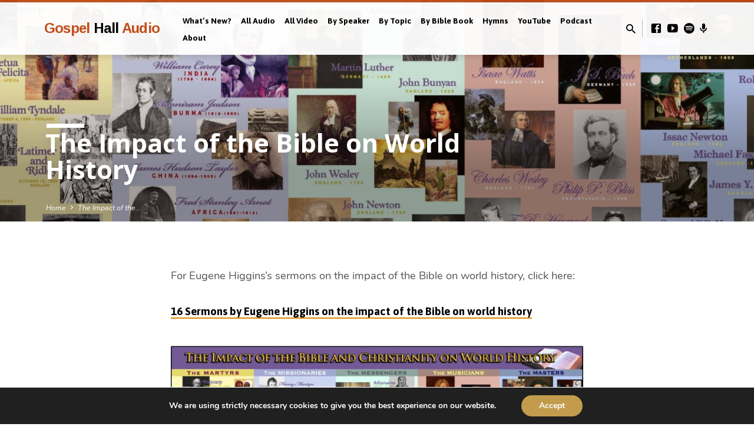

--- FILE ---
content_type: text/html; charset=UTF-8
request_url: https://gospelhallaudio.org/sermon-topic-gospel-meetings-gospel-tent-2017-with-eugene-higgins-25-messages/
body_size: 13364
content:
<!DOCTYPE html>
<html class="no-js" dir="ltr" lang="en-US" prefix="og: https://ogp.me/ns#">
<head>
<meta charset="UTF-8" />
<meta name="viewport" content="width=device-width, initial-scale=1">
<link rel="profile" href="http://gmpg.org/xfn/11">
<script type="text/javascript">
/* <![CDATA[ */
(()=>{var e={};e.g=function(){if("object"==typeof globalThis)return globalThis;try{return this||new Function("return this")()}catch(e){if("object"==typeof window)return window}}(),function({ampUrl:n,isCustomizePreview:t,isAmpDevMode:r,noampQueryVarName:o,noampQueryVarValue:s,disabledStorageKey:i,mobileUserAgents:a,regexRegex:c}){if("undefined"==typeof sessionStorage)return;const d=new RegExp(c);if(!a.some((e=>{const n=e.match(d);return!(!n||!new RegExp(n[1],n[2]).test(navigator.userAgent))||navigator.userAgent.includes(e)})))return;e.g.addEventListener("DOMContentLoaded",(()=>{const e=document.getElementById("amp-mobile-version-switcher");if(!e)return;e.hidden=!1;const n=e.querySelector("a[href]");n&&n.addEventListener("click",(()=>{sessionStorage.removeItem(i)}))}));const g=r&&["paired-browsing-non-amp","paired-browsing-amp"].includes(window.name);if(sessionStorage.getItem(i)||t||g)return;const u=new URL(location.href),m=new URL(n);m.hash=u.hash,u.searchParams.has(o)&&s===u.searchParams.get(o)?sessionStorage.setItem(i,"1"):m.href!==u.href&&(window.stop(),location.replace(m.href))}({"ampUrl":"https:\/\/gospelhallaudio.org\/sermon-topic-gospel-meetings-gospel-tent-2017-with-eugene-higgins-25-messages\/?amp=1","noampQueryVarName":"noamp","noampQueryVarValue":"mobile","disabledStorageKey":"amp_mobile_redirect_disabled","mobileUserAgents":["Mobile","Android","Silk\/","Kindle","BlackBerry","Opera Mini","Opera Mobi"],"regexRegex":"^\\\/((?:.|\\n)+)\\\/([i]*)$","isCustomizePreview":false,"isAmpDevMode":false})})();
/* ]]> */
</script>
<title>The Impact of the Bible on World History - Gospel Hall Audio</title>

		<!-- All in One SEO 4.9.3 - aioseo.com -->
	<meta name="description" content="For Eugene Higgins&#039;s sermons on the impact of the Bible on world history, click here: 16 Sermons by Eugene Higgins on the impact of the Bible on world history" />
	<meta name="robots" content="max-image-preview:large" />
	<link rel="canonical" href="https://gospelhallaudio.org/sermon-topic-gospel-meetings-gospel-tent-2017-with-eugene-higgins-25-messages/" />
	<meta name="generator" content="All in One SEO (AIOSEO) 4.9.3" />
		<meta property="og:locale" content="en_US" />
		<meta property="og:site_name" content="Gospel Hall Audio - Audio and Video sermons from around the world" />
		<meta property="og:type" content="article" />
		<meta property="og:title" content="The Impact of the Bible on World History - Gospel Hall Audio" />
		<meta property="og:description" content="For Eugene Higgins&#039;s sermons on the impact of the Bible on world history, click here: 16 Sermons by Eugene Higgins on the impact of the Bible on world history" />
		<meta property="og:url" content="https://gospelhallaudio.org/sermon-topic-gospel-meetings-gospel-tent-2017-with-eugene-higgins-25-messages/" />
		<meta property="article:published_time" content="2022-06-21T08:43:45+00:00" />
		<meta property="article:modified_time" content="2022-10-07T23:10:07+00:00" />
		<meta property="article:publisher" content="https://www.facebook.com/webtruth.gospelhallaudio" />
		<meta name="twitter:card" content="summary_large_image" />
		<meta name="twitter:title" content="The Impact of the Bible on World History - Gospel Hall Audio" />
		<meta name="twitter:description" content="For Eugene Higgins&#039;s sermons on the impact of the Bible on world history, click here: 16 Sermons by Eugene Higgins on the impact of the Bible on world history" />
		<script type="application/ld+json" class="aioseo-schema">
			{"@context":"https:\/\/schema.org","@graph":[{"@type":"BreadcrumbList","@id":"https:\/\/gospelhallaudio.org\/sermon-topic-gospel-meetings-gospel-tent-2017-with-eugene-higgins-25-messages\/#breadcrumblist","itemListElement":[{"@type":"ListItem","@id":"https:\/\/gospelhallaudio.org#listItem","position":1,"name":"Home","item":"https:\/\/gospelhallaudio.org","nextItem":{"@type":"ListItem","@id":"https:\/\/gospelhallaudio.org\/sermon-topic-gospel-meetings-gospel-tent-2017-with-eugene-higgins-25-messages\/#listItem","name":"The Impact of the Bible on World History"}},{"@type":"ListItem","@id":"https:\/\/gospelhallaudio.org\/sermon-topic-gospel-meetings-gospel-tent-2017-with-eugene-higgins-25-messages\/#listItem","position":2,"name":"The Impact of the Bible on World History","previousItem":{"@type":"ListItem","@id":"https:\/\/gospelhallaudio.org#listItem","name":"Home"}}]},{"@type":"Organization","@id":"https:\/\/gospelhallaudio.org\/#organization","name":"Gospel Hall Audio","description":"Audio and Video sermons from around the world","url":"https:\/\/gospelhallaudio.org\/","logo":{"@type":"ImageObject","url":"https:\/\/gospelhallaudio.s3.amazonaws.com\/wp-content\/uploads\/2023\/06\/30082805\/YouTube-Logo-with-larger-circle.png","@id":"https:\/\/gospelhallaudio.org\/sermon-topic-gospel-meetings-gospel-tent-2017-with-eugene-higgins-25-messages\/#organizationLogo"},"image":{"@id":"https:\/\/gospelhallaudio.org\/sermon-topic-gospel-meetings-gospel-tent-2017-with-eugene-higgins-25-messages\/#organizationLogo"},"sameAs":["https:\/\/www.facebook.com\/webtruth.gospelhallaudio","https:\/\/www.youtube.com\/@gospelhallaudio"]},{"@type":"WebPage","@id":"https:\/\/gospelhallaudio.org\/sermon-topic-gospel-meetings-gospel-tent-2017-with-eugene-higgins-25-messages\/#webpage","url":"https:\/\/gospelhallaudio.org\/sermon-topic-gospel-meetings-gospel-tent-2017-with-eugene-higgins-25-messages\/","name":"The Impact of the Bible on World History - Gospel Hall Audio","description":"For Eugene Higgins's sermons on the impact of the Bible on world history, click here: 16 Sermons by Eugene Higgins on the impact of the Bible on world history","inLanguage":"en-US","isPartOf":{"@id":"https:\/\/gospelhallaudio.org\/#website"},"breadcrumb":{"@id":"https:\/\/gospelhallaudio.org\/sermon-topic-gospel-meetings-gospel-tent-2017-with-eugene-higgins-25-messages\/#breadcrumblist"},"image":{"@type":"ImageObject","url":"https:\/\/gospelhallaudio.s3.amazonaws.com\/wp-content\/uploads\/2022\/06\/21094540\/BIBLE-HISTORYCHART2-scaled.jpg","@id":"https:\/\/gospelhallaudio.org\/sermon-topic-gospel-meetings-gospel-tent-2017-with-eugene-higgins-25-messages\/#mainImage","width":2560,"height":1038},"primaryImageOfPage":{"@id":"https:\/\/gospelhallaudio.org\/sermon-topic-gospel-meetings-gospel-tent-2017-with-eugene-higgins-25-messages\/#mainImage"},"datePublished":"2022-06-21T09:43:45+01:00","dateModified":"2022-10-08T00:10:07+01:00"},{"@type":"WebSite","@id":"https:\/\/gospelhallaudio.org\/#website","url":"https:\/\/gospelhallaudio.org\/","name":"Gospel Hall Audio","description":"Audio and Video sermons from around the world","inLanguage":"en-US","publisher":{"@id":"https:\/\/gospelhallaudio.org\/#organization"}}]}
		</script>
		<!-- All in One SEO -->

<link rel='dns-prefetch' href='//stats.wp.com' />
<link rel='dns-prefetch' href='//fonts.googleapis.com' />
<link rel="alternate" type="application/rss+xml" title="Gospel Hall Audio &raquo; Feed" href="https://gospelhallaudio.org/feed/" />
<link rel="alternate" title="oEmbed (JSON)" type="application/json+oembed" href="https://gospelhallaudio.org/wp-json/oembed/1.0/embed?url=https%3A%2F%2Fgospelhallaudio.org%2Fsermon-topic-gospel-meetings-gospel-tent-2017-with-eugene-higgins-25-messages%2F" />
<link rel="alternate" title="oEmbed (XML)" type="text/xml+oembed" href="https://gospelhallaudio.org/wp-json/oembed/1.0/embed?url=https%3A%2F%2Fgospelhallaudio.org%2Fsermon-topic-gospel-meetings-gospel-tent-2017-with-eugene-higgins-25-messages%2F&#038;format=xml" />
<style id='wp-img-auto-sizes-contain-inline-css' type='text/css'>
img:is([sizes=auto i],[sizes^="auto," i]){contain-intrinsic-size:3000px 1500px}
/*# sourceURL=wp-img-auto-sizes-contain-inline-css */
</style>
<style id='wp-emoji-styles-inline-css' type='text/css'>

	img.wp-smiley, img.emoji {
		display: inline !important;
		border: none !important;
		box-shadow: none !important;
		height: 1em !important;
		width: 1em !important;
		margin: 0 0.07em !important;
		vertical-align: -0.1em !important;
		background: none !important;
		padding: 0 !important;
	}
/*# sourceURL=wp-emoji-styles-inline-css */
</style>
<style id='wp-block-library-inline-css' type='text/css'>
:root{--wp-block-synced-color:#7a00df;--wp-block-synced-color--rgb:122,0,223;--wp-bound-block-color:var(--wp-block-synced-color);--wp-editor-canvas-background:#ddd;--wp-admin-theme-color:#007cba;--wp-admin-theme-color--rgb:0,124,186;--wp-admin-theme-color-darker-10:#006ba1;--wp-admin-theme-color-darker-10--rgb:0,107,160.5;--wp-admin-theme-color-darker-20:#005a87;--wp-admin-theme-color-darker-20--rgb:0,90,135;--wp-admin-border-width-focus:2px}@media (min-resolution:192dpi){:root{--wp-admin-border-width-focus:1.5px}}.wp-element-button{cursor:pointer}:root .has-very-light-gray-background-color{background-color:#eee}:root .has-very-dark-gray-background-color{background-color:#313131}:root .has-very-light-gray-color{color:#eee}:root .has-very-dark-gray-color{color:#313131}:root .has-vivid-green-cyan-to-vivid-cyan-blue-gradient-background{background:linear-gradient(135deg,#00d084,#0693e3)}:root .has-purple-crush-gradient-background{background:linear-gradient(135deg,#34e2e4,#4721fb 50%,#ab1dfe)}:root .has-hazy-dawn-gradient-background{background:linear-gradient(135deg,#faaca8,#dad0ec)}:root .has-subdued-olive-gradient-background{background:linear-gradient(135deg,#fafae1,#67a671)}:root .has-atomic-cream-gradient-background{background:linear-gradient(135deg,#fdd79a,#004a59)}:root .has-nightshade-gradient-background{background:linear-gradient(135deg,#330968,#31cdcf)}:root .has-midnight-gradient-background{background:linear-gradient(135deg,#020381,#2874fc)}:root{--wp--preset--font-size--normal:16px;--wp--preset--font-size--huge:42px}.has-regular-font-size{font-size:1em}.has-larger-font-size{font-size:2.625em}.has-normal-font-size{font-size:var(--wp--preset--font-size--normal)}.has-huge-font-size{font-size:var(--wp--preset--font-size--huge)}.has-text-align-center{text-align:center}.has-text-align-left{text-align:left}.has-text-align-right{text-align:right}.has-fit-text{white-space:nowrap!important}#end-resizable-editor-section{display:none}.aligncenter{clear:both}.items-justified-left{justify-content:flex-start}.items-justified-center{justify-content:center}.items-justified-right{justify-content:flex-end}.items-justified-space-between{justify-content:space-between}.screen-reader-text{border:0;clip-path:inset(50%);height:1px;margin:-1px;overflow:hidden;padding:0;position:absolute;width:1px;word-wrap:normal!important}.screen-reader-text:focus{background-color:#ddd;clip-path:none;color:#444;display:block;font-size:1em;height:auto;left:5px;line-height:normal;padding:15px 23px 14px;text-decoration:none;top:5px;width:auto;z-index:100000}html :where(.has-border-color){border-style:solid}html :where([style*=border-top-color]){border-top-style:solid}html :where([style*=border-right-color]){border-right-style:solid}html :where([style*=border-bottom-color]){border-bottom-style:solid}html :where([style*=border-left-color]){border-left-style:solid}html :where([style*=border-width]){border-style:solid}html :where([style*=border-top-width]){border-top-style:solid}html :where([style*=border-right-width]){border-right-style:solid}html :where([style*=border-bottom-width]){border-bottom-style:solid}html :where([style*=border-left-width]){border-left-style:solid}html :where(img[class*=wp-image-]){height:auto;max-width:100%}:where(figure){margin:0 0 1em}html :where(.is-position-sticky){--wp-admin--admin-bar--position-offset:var(--wp-admin--admin-bar--height,0px)}@media screen and (max-width:600px){html :where(.is-position-sticky){--wp-admin--admin-bar--position-offset:0px}}

/*# sourceURL=wp-block-library-inline-css */
</style><style id='global-styles-inline-css' type='text/css'>
:root{--wp--preset--aspect-ratio--square: 1;--wp--preset--aspect-ratio--4-3: 4/3;--wp--preset--aspect-ratio--3-4: 3/4;--wp--preset--aspect-ratio--3-2: 3/2;--wp--preset--aspect-ratio--2-3: 2/3;--wp--preset--aspect-ratio--16-9: 16/9;--wp--preset--aspect-ratio--9-16: 9/16;--wp--preset--color--black: #000000;--wp--preset--color--cyan-bluish-gray: #abb8c3;--wp--preset--color--white: #fff;--wp--preset--color--pale-pink: #f78da7;--wp--preset--color--vivid-red: #cf2e2e;--wp--preset--color--luminous-vivid-orange: #ff6900;--wp--preset--color--luminous-vivid-amber: #fcb900;--wp--preset--color--light-green-cyan: #7bdcb5;--wp--preset--color--vivid-green-cyan: #00d084;--wp--preset--color--pale-cyan-blue: #8ed1fc;--wp--preset--color--vivid-cyan-blue: #0693e3;--wp--preset--color--vivid-purple: #9b51e0;--wp--preset--color--main: #c44e1b;--wp--preset--color--accent: #dd8500;--wp--preset--color--dark: #000;--wp--preset--color--light: #777;--wp--preset--color--light-bg: #f5f5f5;--wp--preset--gradient--vivid-cyan-blue-to-vivid-purple: linear-gradient(135deg,rgb(6,147,227) 0%,rgb(155,81,224) 100%);--wp--preset--gradient--light-green-cyan-to-vivid-green-cyan: linear-gradient(135deg,rgb(122,220,180) 0%,rgb(0,208,130) 100%);--wp--preset--gradient--luminous-vivid-amber-to-luminous-vivid-orange: linear-gradient(135deg,rgb(252,185,0) 0%,rgb(255,105,0) 100%);--wp--preset--gradient--luminous-vivid-orange-to-vivid-red: linear-gradient(135deg,rgb(255,105,0) 0%,rgb(207,46,46) 100%);--wp--preset--gradient--very-light-gray-to-cyan-bluish-gray: linear-gradient(135deg,rgb(238,238,238) 0%,rgb(169,184,195) 100%);--wp--preset--gradient--cool-to-warm-spectrum: linear-gradient(135deg,rgb(74,234,220) 0%,rgb(151,120,209) 20%,rgb(207,42,186) 40%,rgb(238,44,130) 60%,rgb(251,105,98) 80%,rgb(254,248,76) 100%);--wp--preset--gradient--blush-light-purple: linear-gradient(135deg,rgb(255,206,236) 0%,rgb(152,150,240) 100%);--wp--preset--gradient--blush-bordeaux: linear-gradient(135deg,rgb(254,205,165) 0%,rgb(254,45,45) 50%,rgb(107,0,62) 100%);--wp--preset--gradient--luminous-dusk: linear-gradient(135deg,rgb(255,203,112) 0%,rgb(199,81,192) 50%,rgb(65,88,208) 100%);--wp--preset--gradient--pale-ocean: linear-gradient(135deg,rgb(255,245,203) 0%,rgb(182,227,212) 50%,rgb(51,167,181) 100%);--wp--preset--gradient--electric-grass: linear-gradient(135deg,rgb(202,248,128) 0%,rgb(113,206,126) 100%);--wp--preset--gradient--midnight: linear-gradient(135deg,rgb(2,3,129) 0%,rgb(40,116,252) 100%);--wp--preset--font-size--small: 13px;--wp--preset--font-size--medium: 20px;--wp--preset--font-size--large: 36px;--wp--preset--font-size--x-large: 42px;--wp--preset--spacing--20: 0.44rem;--wp--preset--spacing--30: 0.67rem;--wp--preset--spacing--40: 1rem;--wp--preset--spacing--50: 1.5rem;--wp--preset--spacing--60: 2.25rem;--wp--preset--spacing--70: 3.38rem;--wp--preset--spacing--80: 5.06rem;--wp--preset--shadow--natural: 6px 6px 9px rgba(0, 0, 0, 0.2);--wp--preset--shadow--deep: 12px 12px 50px rgba(0, 0, 0, 0.4);--wp--preset--shadow--sharp: 6px 6px 0px rgba(0, 0, 0, 0.2);--wp--preset--shadow--outlined: 6px 6px 0px -3px rgb(255, 255, 255), 6px 6px rgb(0, 0, 0);--wp--preset--shadow--crisp: 6px 6px 0px rgb(0, 0, 0);}:where(.is-layout-flex){gap: 0.5em;}:where(.is-layout-grid){gap: 0.5em;}body .is-layout-flex{display: flex;}.is-layout-flex{flex-wrap: wrap;align-items: center;}.is-layout-flex > :is(*, div){margin: 0;}body .is-layout-grid{display: grid;}.is-layout-grid > :is(*, div){margin: 0;}:where(.wp-block-columns.is-layout-flex){gap: 2em;}:where(.wp-block-columns.is-layout-grid){gap: 2em;}:where(.wp-block-post-template.is-layout-flex){gap: 1.25em;}:where(.wp-block-post-template.is-layout-grid){gap: 1.25em;}.has-black-color{color: var(--wp--preset--color--black) !important;}.has-cyan-bluish-gray-color{color: var(--wp--preset--color--cyan-bluish-gray) !important;}.has-white-color{color: var(--wp--preset--color--white) !important;}.has-pale-pink-color{color: var(--wp--preset--color--pale-pink) !important;}.has-vivid-red-color{color: var(--wp--preset--color--vivid-red) !important;}.has-luminous-vivid-orange-color{color: var(--wp--preset--color--luminous-vivid-orange) !important;}.has-luminous-vivid-amber-color{color: var(--wp--preset--color--luminous-vivid-amber) !important;}.has-light-green-cyan-color{color: var(--wp--preset--color--light-green-cyan) !important;}.has-vivid-green-cyan-color{color: var(--wp--preset--color--vivid-green-cyan) !important;}.has-pale-cyan-blue-color{color: var(--wp--preset--color--pale-cyan-blue) !important;}.has-vivid-cyan-blue-color{color: var(--wp--preset--color--vivid-cyan-blue) !important;}.has-vivid-purple-color{color: var(--wp--preset--color--vivid-purple) !important;}.has-black-background-color{background-color: var(--wp--preset--color--black) !important;}.has-cyan-bluish-gray-background-color{background-color: var(--wp--preset--color--cyan-bluish-gray) !important;}.has-white-background-color{background-color: var(--wp--preset--color--white) !important;}.has-pale-pink-background-color{background-color: var(--wp--preset--color--pale-pink) !important;}.has-vivid-red-background-color{background-color: var(--wp--preset--color--vivid-red) !important;}.has-luminous-vivid-orange-background-color{background-color: var(--wp--preset--color--luminous-vivid-orange) !important;}.has-luminous-vivid-amber-background-color{background-color: var(--wp--preset--color--luminous-vivid-amber) !important;}.has-light-green-cyan-background-color{background-color: var(--wp--preset--color--light-green-cyan) !important;}.has-vivid-green-cyan-background-color{background-color: var(--wp--preset--color--vivid-green-cyan) !important;}.has-pale-cyan-blue-background-color{background-color: var(--wp--preset--color--pale-cyan-blue) !important;}.has-vivid-cyan-blue-background-color{background-color: var(--wp--preset--color--vivid-cyan-blue) !important;}.has-vivid-purple-background-color{background-color: var(--wp--preset--color--vivid-purple) !important;}.has-black-border-color{border-color: var(--wp--preset--color--black) !important;}.has-cyan-bluish-gray-border-color{border-color: var(--wp--preset--color--cyan-bluish-gray) !important;}.has-white-border-color{border-color: var(--wp--preset--color--white) !important;}.has-pale-pink-border-color{border-color: var(--wp--preset--color--pale-pink) !important;}.has-vivid-red-border-color{border-color: var(--wp--preset--color--vivid-red) !important;}.has-luminous-vivid-orange-border-color{border-color: var(--wp--preset--color--luminous-vivid-orange) !important;}.has-luminous-vivid-amber-border-color{border-color: var(--wp--preset--color--luminous-vivid-amber) !important;}.has-light-green-cyan-border-color{border-color: var(--wp--preset--color--light-green-cyan) !important;}.has-vivid-green-cyan-border-color{border-color: var(--wp--preset--color--vivid-green-cyan) !important;}.has-pale-cyan-blue-border-color{border-color: var(--wp--preset--color--pale-cyan-blue) !important;}.has-vivid-cyan-blue-border-color{border-color: var(--wp--preset--color--vivid-cyan-blue) !important;}.has-vivid-purple-border-color{border-color: var(--wp--preset--color--vivid-purple) !important;}.has-vivid-cyan-blue-to-vivid-purple-gradient-background{background: var(--wp--preset--gradient--vivid-cyan-blue-to-vivid-purple) !important;}.has-light-green-cyan-to-vivid-green-cyan-gradient-background{background: var(--wp--preset--gradient--light-green-cyan-to-vivid-green-cyan) !important;}.has-luminous-vivid-amber-to-luminous-vivid-orange-gradient-background{background: var(--wp--preset--gradient--luminous-vivid-amber-to-luminous-vivid-orange) !important;}.has-luminous-vivid-orange-to-vivid-red-gradient-background{background: var(--wp--preset--gradient--luminous-vivid-orange-to-vivid-red) !important;}.has-very-light-gray-to-cyan-bluish-gray-gradient-background{background: var(--wp--preset--gradient--very-light-gray-to-cyan-bluish-gray) !important;}.has-cool-to-warm-spectrum-gradient-background{background: var(--wp--preset--gradient--cool-to-warm-spectrum) !important;}.has-blush-light-purple-gradient-background{background: var(--wp--preset--gradient--blush-light-purple) !important;}.has-blush-bordeaux-gradient-background{background: var(--wp--preset--gradient--blush-bordeaux) !important;}.has-luminous-dusk-gradient-background{background: var(--wp--preset--gradient--luminous-dusk) !important;}.has-pale-ocean-gradient-background{background: var(--wp--preset--gradient--pale-ocean) !important;}.has-electric-grass-gradient-background{background: var(--wp--preset--gradient--electric-grass) !important;}.has-midnight-gradient-background{background: var(--wp--preset--gradient--midnight) !important;}.has-small-font-size{font-size: var(--wp--preset--font-size--small) !important;}.has-medium-font-size{font-size: var(--wp--preset--font-size--medium) !important;}.has-large-font-size{font-size: var(--wp--preset--font-size--large) !important;}.has-x-large-font-size{font-size: var(--wp--preset--font-size--x-large) !important;}
/*# sourceURL=global-styles-inline-css */
</style>

<style id='classic-theme-styles-inline-css' type='text/css'>
/*! This file is auto-generated */
.wp-block-button__link{color:#fff;background-color:#32373c;border-radius:9999px;box-shadow:none;text-decoration:none;padding:calc(.667em + 2px) calc(1.333em + 2px);font-size:1.125em}.wp-block-file__button{background:#32373c;color:#fff;text-decoration:none}
/*# sourceURL=/wp-includes/css/classic-themes.min.css */
</style>
<link crossorigin="anonymous" rel='stylesheet' id='saved-google-fonts-css' href='//fonts.googleapis.com/css?family=Arimo:400,400italic,700,700italic%7COpen+Sans:300,400,600,700,300italic,400italic,600italic,700italic%7CAsap:400,700,400italic,700italic%7CNunito:400,700,400italic,700italic' type='text/css' media='all' />
<link rel='stylesheet' id='materialdesignicons-css' href='https://gospelhallaudio.org/wp-content/themes/saved/css/materialdesignicons.min.css?ver=2.2.1' type='text/css' media='all' />
<link rel='stylesheet' id='saved-style-css' href='https://gospelhallaudio.org/wp-content/themes/saved/style.css?ver=2.2.1' type='text/css' media='all' />
<link rel='stylesheet' id='moove_gdpr_frontend-css' href='https://gospelhallaudio.org/wp-content/plugins/gdpr-cookie-compliance/dist/styles/gdpr-main.css?ver=5.0.9' type='text/css' media='all' />
<style id='moove_gdpr_frontend-inline-css' type='text/css'>
#moove_gdpr_cookie_modal,#moove_gdpr_cookie_info_bar,.gdpr_cookie_settings_shortcode_content{font-family:&#039;Nunito&#039;,sans-serif}#moove_gdpr_save_popup_settings_button{background-color:#373737;color:#fff}#moove_gdpr_save_popup_settings_button:hover{background-color:#000}#moove_gdpr_cookie_info_bar .moove-gdpr-info-bar-container .moove-gdpr-info-bar-content a.mgbutton,#moove_gdpr_cookie_info_bar .moove-gdpr-info-bar-container .moove-gdpr-info-bar-content button.mgbutton{background-color:#c29b4d}#moove_gdpr_cookie_modal .moove-gdpr-modal-content .moove-gdpr-modal-footer-content .moove-gdpr-button-holder a.mgbutton,#moove_gdpr_cookie_modal .moove-gdpr-modal-content .moove-gdpr-modal-footer-content .moove-gdpr-button-holder button.mgbutton,.gdpr_cookie_settings_shortcode_content .gdpr-shr-button.button-green{background-color:#c29b4d;border-color:#c29b4d}#moove_gdpr_cookie_modal .moove-gdpr-modal-content .moove-gdpr-modal-footer-content .moove-gdpr-button-holder a.mgbutton:hover,#moove_gdpr_cookie_modal .moove-gdpr-modal-content .moove-gdpr-modal-footer-content .moove-gdpr-button-holder button.mgbutton:hover,.gdpr_cookie_settings_shortcode_content .gdpr-shr-button.button-green:hover{background-color:#fff;color:#c29b4d}#moove_gdpr_cookie_modal .moove-gdpr-modal-content .moove-gdpr-modal-close i,#moove_gdpr_cookie_modal .moove-gdpr-modal-content .moove-gdpr-modal-close span.gdpr-icon{background-color:#c29b4d;border:1px solid #c29b4d}#moove_gdpr_cookie_info_bar span.moove-gdpr-infobar-allow-all.focus-g,#moove_gdpr_cookie_info_bar span.moove-gdpr-infobar-allow-all:focus,#moove_gdpr_cookie_info_bar button.moove-gdpr-infobar-allow-all.focus-g,#moove_gdpr_cookie_info_bar button.moove-gdpr-infobar-allow-all:focus,#moove_gdpr_cookie_info_bar span.moove-gdpr-infobar-reject-btn.focus-g,#moove_gdpr_cookie_info_bar span.moove-gdpr-infobar-reject-btn:focus,#moove_gdpr_cookie_info_bar button.moove-gdpr-infobar-reject-btn.focus-g,#moove_gdpr_cookie_info_bar button.moove-gdpr-infobar-reject-btn:focus,#moove_gdpr_cookie_info_bar span.change-settings-button.focus-g,#moove_gdpr_cookie_info_bar span.change-settings-button:focus,#moove_gdpr_cookie_info_bar button.change-settings-button.focus-g,#moove_gdpr_cookie_info_bar button.change-settings-button:focus{-webkit-box-shadow:0 0 1px 3px #c29b4d;-moz-box-shadow:0 0 1px 3px #c29b4d;box-shadow:0 0 1px 3px #c29b4d}#moove_gdpr_cookie_modal .moove-gdpr-modal-content .moove-gdpr-modal-close i:hover,#moove_gdpr_cookie_modal .moove-gdpr-modal-content .moove-gdpr-modal-close span.gdpr-icon:hover,#moove_gdpr_cookie_info_bar span[data-href]>u.change-settings-button{color:#c29b4d}#moove_gdpr_cookie_modal .moove-gdpr-modal-content .moove-gdpr-modal-left-content #moove-gdpr-menu li.menu-item-selected a span.gdpr-icon,#moove_gdpr_cookie_modal .moove-gdpr-modal-content .moove-gdpr-modal-left-content #moove-gdpr-menu li.menu-item-selected button span.gdpr-icon{color:inherit}#moove_gdpr_cookie_modal .moove-gdpr-modal-content .moove-gdpr-modal-left-content #moove-gdpr-menu li a span.gdpr-icon,#moove_gdpr_cookie_modal .moove-gdpr-modal-content .moove-gdpr-modal-left-content #moove-gdpr-menu li button span.gdpr-icon{color:inherit}#moove_gdpr_cookie_modal .gdpr-acc-link{line-height:0;font-size:0;color:transparent;position:absolute}#moove_gdpr_cookie_modal .moove-gdpr-modal-content .moove-gdpr-modal-close:hover i,#moove_gdpr_cookie_modal .moove-gdpr-modal-content .moove-gdpr-modal-left-content #moove-gdpr-menu li a,#moove_gdpr_cookie_modal .moove-gdpr-modal-content .moove-gdpr-modal-left-content #moove-gdpr-menu li button,#moove_gdpr_cookie_modal .moove-gdpr-modal-content .moove-gdpr-modal-left-content #moove-gdpr-menu li button i,#moove_gdpr_cookie_modal .moove-gdpr-modal-content .moove-gdpr-modal-left-content #moove-gdpr-menu li a i,#moove_gdpr_cookie_modal .moove-gdpr-modal-content .moove-gdpr-tab-main .moove-gdpr-tab-main-content a:hover,#moove_gdpr_cookie_info_bar.moove-gdpr-dark-scheme .moove-gdpr-info-bar-container .moove-gdpr-info-bar-content a.mgbutton:hover,#moove_gdpr_cookie_info_bar.moove-gdpr-dark-scheme .moove-gdpr-info-bar-container .moove-gdpr-info-bar-content button.mgbutton:hover,#moove_gdpr_cookie_info_bar.moove-gdpr-dark-scheme .moove-gdpr-info-bar-container .moove-gdpr-info-bar-content a:hover,#moove_gdpr_cookie_info_bar.moove-gdpr-dark-scheme .moove-gdpr-info-bar-container .moove-gdpr-info-bar-content button:hover,#moove_gdpr_cookie_info_bar.moove-gdpr-dark-scheme .moove-gdpr-info-bar-container .moove-gdpr-info-bar-content span.change-settings-button:hover,#moove_gdpr_cookie_info_bar.moove-gdpr-dark-scheme .moove-gdpr-info-bar-container .moove-gdpr-info-bar-content button.change-settings-button:hover,#moove_gdpr_cookie_info_bar.moove-gdpr-dark-scheme .moove-gdpr-info-bar-container .moove-gdpr-info-bar-content u.change-settings-button:hover,#moove_gdpr_cookie_info_bar span[data-href]>u.change-settings-button,#moove_gdpr_cookie_info_bar.moove-gdpr-dark-scheme .moove-gdpr-info-bar-container .moove-gdpr-info-bar-content a.mgbutton.focus-g,#moove_gdpr_cookie_info_bar.moove-gdpr-dark-scheme .moove-gdpr-info-bar-container .moove-gdpr-info-bar-content button.mgbutton.focus-g,#moove_gdpr_cookie_info_bar.moove-gdpr-dark-scheme .moove-gdpr-info-bar-container .moove-gdpr-info-bar-content a.focus-g,#moove_gdpr_cookie_info_bar.moove-gdpr-dark-scheme .moove-gdpr-info-bar-container .moove-gdpr-info-bar-content button.focus-g,#moove_gdpr_cookie_info_bar.moove-gdpr-dark-scheme .moove-gdpr-info-bar-container .moove-gdpr-info-bar-content a.mgbutton:focus,#moove_gdpr_cookie_info_bar.moove-gdpr-dark-scheme .moove-gdpr-info-bar-container .moove-gdpr-info-bar-content button.mgbutton:focus,#moove_gdpr_cookie_info_bar.moove-gdpr-dark-scheme .moove-gdpr-info-bar-container .moove-gdpr-info-bar-content a:focus,#moove_gdpr_cookie_info_bar.moove-gdpr-dark-scheme .moove-gdpr-info-bar-container .moove-gdpr-info-bar-content button:focus,#moove_gdpr_cookie_info_bar.moove-gdpr-dark-scheme .moove-gdpr-info-bar-container .moove-gdpr-info-bar-content span.change-settings-button.focus-g,span.change-settings-button:focus,button.change-settings-button.focus-g,button.change-settings-button:focus,#moove_gdpr_cookie_info_bar.moove-gdpr-dark-scheme .moove-gdpr-info-bar-container .moove-gdpr-info-bar-content u.change-settings-button.focus-g,#moove_gdpr_cookie_info_bar.moove-gdpr-dark-scheme .moove-gdpr-info-bar-container .moove-gdpr-info-bar-content u.change-settings-button:focus{color:#c29b4d}#moove_gdpr_cookie_modal .moove-gdpr-branding.focus-g span,#moove_gdpr_cookie_modal .moove-gdpr-modal-content .moove-gdpr-tab-main a.focus-g,#moove_gdpr_cookie_modal .moove-gdpr-modal-content .moove-gdpr-tab-main .gdpr-cd-details-toggle.focus-g{color:#c29b4d}#moove_gdpr_cookie_modal.gdpr_lightbox-hide{display:none}
/*# sourceURL=moove_gdpr_frontend-inline-css */
</style>
<script type="text/javascript" src="https://gospelhallaudio.org/wp-includes/js/jquery/jquery.min.js?ver=3.7.1" id="jquery-core-js"></script>
<script type="text/javascript" src="https://gospelhallaudio.org/wp-includes/js/jquery/jquery-migrate.min.js?ver=3.4.1" id="jquery-migrate-js"></script>
<script type="text/javascript" id="ctfw-ie-unsupported-js-extra">
/* <![CDATA[ */
var ctfw_ie_unsupported = {"default_version":"7","min_version":"5","max_version":"9","version":"9","message":"You are using an outdated version of Internet Explorer. Please upgrade your browser to use this site.","redirect_url":"https://browsehappy.com/"};
//# sourceURL=ctfw-ie-unsupported-js-extra
/* ]]> */
</script>
<script type="text/javascript" src="https://gospelhallaudio.org/wp-content/themes/saved/framework/js/ie-unsupported.js?ver=2.2.1" id="ctfw-ie-unsupported-js"></script>
<script type="text/javascript" src="https://gospelhallaudio.org/wp-content/themes/saved/framework/js/jquery.fitvids.js?ver=2.2.1" id="fitvids-js"></script>
<script type="text/javascript" id="ctfw-responsive-embeds-js-extra">
/* <![CDATA[ */
var ctfw_responsive_embeds = {"wp_responsive_embeds":"1"};
//# sourceURL=ctfw-responsive-embeds-js-extra
/* ]]> */
</script>
<script type="text/javascript" src="https://gospelhallaudio.org/wp-content/themes/saved/framework/js/responsive-embeds.js?ver=2.2.1" id="ctfw-responsive-embeds-js"></script>
<script type="text/javascript" src="https://gospelhallaudio.org/wp-content/themes/saved/js/lib/superfish.modified.js?ver=2.2.1" id="superfish-js"></script>
<script type="text/javascript" src="https://gospelhallaudio.org/wp-content/themes/saved/js/lib/supersubs.js?ver=2.2.1" id="supersubs-js"></script>
<script type="text/javascript" src="https://gospelhallaudio.org/wp-content/themes/saved/js/lib/jquery.meanmenu.modified.js?ver=2.2.1" id="jquery-meanmenu-js"></script>
<script type="text/javascript" src="https://gospelhallaudio.org/wp-content/themes/saved/js/lib/js.cookie.min.js?ver=2.2.1" id="js-cookie-js"></script>
<script type="text/javascript" src="https://gospelhallaudio.org/wp-content/themes/saved/js/lib/jquery.waitforimages.min.js?ver=2.2.1" id="jquery-waitforimages-js"></script>
<script type="text/javascript" src="https://gospelhallaudio.org/wp-content/themes/saved/js/lib/jquery.smooth-scroll.min.js?ver=2.2.1" id="jquery-smooth-scroll-js"></script>
<script type="text/javascript" src="https://gospelhallaudio.org/wp-content/themes/saved/js/lib/jquery.matchHeight-min.js?ver=2.2.1" id="jquery-matchHeight-js"></script>
<script type="text/javascript" src="https://gospelhallaudio.org/wp-content/themes/saved/js/lib/scrollreveal.min.js?ver=2.2.1" id="scrollreveal-js"></script>
<script type="text/javascript" id="saved-main-js-extra">
/* <![CDATA[ */
var saved_main = {"site_path":"/","home_url":"https://gospelhallaudio.org","theme_url":"https://gospelhallaudio.org/wp-content/themes/saved","is_ssl":"1","mobile_menu_close":"saved-icon saved-icon-mobile-menu-close mdi mdi-close","scroll_animations":"1","comment_name_required":"","comment_email_required":"","comment_name_error_required":"Required","comment_email_error_required":"Required","comment_email_error_invalid":"Invalid Email","comment_url_error_invalid":"Invalid URL","comment_message_error_required":"Comment Required"};
//# sourceURL=saved-main-js-extra
/* ]]> */
</script>
<script type="text/javascript" src="https://gospelhallaudio.org/wp-content/themes/saved/js/main.js?ver=2.2.1" id="saved-main-js"></script>
<link rel="https://api.w.org/" href="https://gospelhallaudio.org/wp-json/" /><link rel="alternate" title="JSON" type="application/json" href="https://gospelhallaudio.org/wp-json/wp/v2/pages/29418" /><link rel="EditURI" type="application/rsd+xml" title="RSD" href="https://gospelhallaudio.org/xmlrpc.php?rsd" />
<meta name="generator" content="WordPress 6.9" />
<link rel='shortlink' href='https://gospelhallaudio.org/?p=29418' />
<link rel="alternate" type="text/html" media="only screen and (max-width: 640px)" href="https://gospelhallaudio.org/sermon-topic-gospel-meetings-gospel-tent-2017-with-eugene-higgins-25-messages/?amp=1">	<style>img#wpstats{display:none}</style>
		
<style type="text/css">.has-main-background-color,p.has-main-background-color { background-color: #c44e1b; }.has-main-color,p.has-main-color { color: #c44e1b; }.has-accent-background-color,p.has-accent-background-color { background-color: #dd8500; }.has-accent-color,p.has-accent-color { color: #dd8500; }.has-dark-background-color,p.has-dark-background-color { background-color: #000; }.has-dark-color,p.has-dark-color { color: #000; }.has-light-background-color,p.has-light-background-color { background-color: #777; }.has-light-color,p.has-light-color { color: #777; }.has-light-bg-background-color,p.has-light-bg-background-color { background-color: #f5f5f5; }.has-light-bg-color,p.has-light-bg-color { color: #f5f5f5; }.has-white-background-color,p.has-white-background-color { background-color: #fff; }.has-white-color,p.has-white-color { color: #fff; }</style>

<style type="text/css">
#saved-logo-text {
	font-family: 'Arimo', Arial, Helvetica, sans-serif;
}

.saved-entry-content h1, .saved-entry-content h2, .saved-entry-content h3, .saved-entry-content h4, .saved-entry-content h5, .saved-entry-content h6, .saved-entry-content .saved-h1, .saved-entry-content .saved-h2, .saved-entry-content .saved-h3, .saved-entry-content .saved-h4, .saved-entry-content .saved-h5, .saved-entry-content .saved-h6, .saved-widget .saved-entry-compact-header h3, .mce-content-body h1, .mce-content-body h2, .mce-content-body h3, .mce-content-body h4, .mce-content-body h5, .mce-content-body h6, .textwidget h1, .textwidget h2, .textwidget h3, .textwidget h4, .textwidget h5, .textwidget h6, .saved-bg-section-content h1, .saved-bg-section-content h2, #saved-banner-title div, .saved-widget-title, .saved-caption-image-title, #saved-comments-title, #reply-title, .saved-nav-block-title, .has-drop-cap:not(:focus):first-letter, .saved-entry-content h1, .saved-entry-content h2, .saved-entry-content h3, .saved-entry-content h4, .saved-entry-content h5, .saved-entry-content h6, .saved-entry-content .saved-h1, .saved-entry-content .saved-h2, .saved-entry-content .saved-h3, .saved-entry-content .saved-h4, .saved-entry-content .saved-h5, .saved-entry-content .saved-h6, .mce-content-body h1, .mce-content-body h2, .mce-content-body h3, .mce-content-body h4, .mce-content-body h5, .mce-content-body h6 {
	font-family: 'Open Sans', Arial, Helvetica, sans-serif;
}

#saved-header-menu-content, .mean-container .mean-nav, #saved-header-bottom, .jq-dropdown, #saved-footer-menu, .saved-pagination, .saved-comment-title, .wp-block-latest-comments__comment-author, .saved-entry-full-content a:not(.saved-icon), .saved-entry-full-meta a:not(.saved-icon), .saved-entry-full-footer a, .saved-comment-content a, .saved-map-section a, #respond a, .textwidget a, .widget_ctfw-giving a, .widget_mc4wp_form_widget a, .saved-entry-full-meta-second-line a, #saved-map-section-date .saved-map-section-item-note a, .widget_rss li a, .saved-entry-short-title, .saved-entry-short-title a, .saved-colored-section-title, .saved-entry-compact-right h3, .saved-entry-compact-right h3 a, .saved-sticky-item, .saved-bg-section-text a, .saved-image-section-text a, #saved-sticky-content-custom-content a, .mce-content-body a, .saved-nav-left-right a, select, .saved-button, .saved-buttons-list a, .saved-menu-button > a, input[type=submit], .widget_tag_cloud a, .wp-block-file .wp-block-file__button, .widget_categories > ul, .widget_ctfw-categories > ul, .widget_ctfw-archives > ul, .widget_ctfw-galleries > ul, .widget_recent_entries > ul, .widget_archive > ul, .widget_meta > ul, .widget_pages > ul, .widget_links > ul, .widget_nav_menu ul.menu, .widget_calendar #wp-calendar nav span, .wp-block-calendar #wp-calendar nav span, .saved-entry-compact-image time, .saved-entry-short-label, .saved-colored-section-label, .saved-sticky-item-date, #saved-map-section-address, .saved-entry-full-date, .saved-entry-full-meta-bold, #saved-map-section-date .saved-map-section-item-text, .widget_calendar #wp-calendar caption, .widget_calendar #wp-calendar th, .saved-calendar-table-header-content, .wp-block-calendar #wp-calendar caption, .wp-block-calendar #wp-calendar th, dt, .saved-entry-content th, .mce-content-body th, blockquote cite, #respond label:not(.error):not([for=wp-comment-cookies-consent]), .wp-block-table tr:first-of-type strong, .wp-block-search__label {
	font-family: 'Asap', Arial, Helvetica, sans-serif;
}

body, #cancel-comment-reply-link, .saved-entry-short-meta a:not(.saved-icon), .saved-entry-content-short a, .ctfw-breadcrumbs, .saved-caption-image-description, .saved-entry-full-meta-second-line, #saved-header-archives-section-name, .saved-comment-title span, #saved-calendar-title-category, #saved-header-search-mobile input[type=text], .saved-entry-full-content .saved-sermon-index-list li li a:not(.saved-icon), pre.wp-block-verse {
	font-family: 'Nunito', Arial, Helvetica, sans-serif;
}

 {
	background-color: #c44e1b;
}

.saved-color-main-bg, .sf-menu ul, .saved-calendar-table-header, .saved-calendar-table-top, .saved-calendar-table-header-row, .mean-container .mean-nav, .jq-dropdown .jq-dropdown-menu, .jq-dropdown .jq-dropdown-panel, .tooltipster-sidetip.saved-tooltipster .tooltipster-box, .saved-entry-compact-image time, .saved-entry-short-label, #saved-sticky, .has-main-background-color, p.has-main-background-color {
	background-color: rgba(196, 78, 27, 0.95);
}

.saved-calendar-table-header {
	border-color: #c44e1b !important;
}

#saved-header-top.saved-header-has-line, .saved-calendar-table-header {
	border-color: rgba(196, 78, 27, 0.95);
}

#saved-logo-text, #saved-logo-text a, .mean-container .mean-nav ul li a.mean-expand, .has-main-color, p.has-main-color {
	color: #c44e1b !important;
}

a, a:hover, #saved-header-menu-content > li:hover > a, #saved-map-section-list a:hover, #saved-header-search a:hover, #saved-header-search-opened .saved-search-button, #saved-header-icons a:hover, .saved-entry-short-icons .saved-icon:hover, .saved-entry-compact-icons .saved-icon:hover, .saved-entry-full-meta a:hover, #saved-calendar-remove-category a:hover, #saved-calendar-header-right a, .mean-container .saved-icon-mobile-menu-close, #saved-map-section-marker .saved-icon, .saved-entry-full-content .saved-entry-short-meta a:hover, .saved-entry-full-meta > li a.mdi:hover, .widget_search .saved-search-button:hover, #respond a:hover {
	color: #dd8500;
}

.saved-entry-content a:hover:not(.saved-button):not(.wp-block-file__button), .saved-entry-compact-right a:hover, .saved-entry-full-meta a:hover, .saved-button.saved-button-light:hover, .saved-buttons-list a.saved-button-light:hover, .saved-button:hover, .saved-buttons-list a:hover, input[type=submit]:hover, .widget_tag_cloud a:hover, .saved-nav-left-right a:hover, .wp-block-file .wp-block-file__button:hover, .has-accent-color, p.has-accent-color {
	color: #dd8500 !important;
}

.saved-entry-short-title a, .saved-entry-compact-right h3 a, .saved-entry-full-content a:not(.saved-button):not(.saved-button-light):not(.wp-block-file__button), .saved-entry-full-meta a:not(.saved-button), .saved-entry-full-footer a:not(.saved-button), .saved-comments a:not(.saved-button), .saved-map-section a:not(.saved-button), #respond a:not(.saved-button), .saved-compact-content a:not(.saved-button), .textwidget a:not(.saved-button), .widget_ctfw-giving a, .widget_mc4wp_form_widget a, .saved-image-section-text a, .mce-content-body a, .saved-entry-content h1::before, .saved-entry-content h2::before, .saved-entry-content h3::before, .saved-entry-content h4::before, .saved-entry-content h5::before, .saved-entry-content h6::before, .saved-entry-content .saved-h1::before, .saved-entry-content .saved-h2::before, .saved-entry-content .saved-h3::before, .saved-entry-content .saved-h4::before, .saved-entry-content .saved-h5::before, .saved-entry-content .saved-h6::before, .mce-content-body h1::before, .mce-content-body h2::before, .mce-content-body h3::before, .mce-content-body h4::before, .mce-content-body h5::before, .mce-content-body h6::before, .saved-widget-title::before, #saved-comments-title::before, #reply-title::before, .saved-nav-block-title::before, .saved-entry-full-meta-label::before, dt::before, .saved-entry-content th::before, .mce-content-body th::before, #saved-map-section-address::before, #saved-header-search input[type=text]:focus, input:focus, textarea:focus {
	border-color: #dd8500;
}

 {
	border-left-color: #dd8500;
}

.saved-button, .saved-buttons-list a, .saved-menu-button > a, input[type=submit], .widget_tag_cloud a, .saved-nav-left-right a, .wp-block-file .wp-block-file__button, .has-accent-background-color, p.has-accent-background-color {
	background-color: #dd8500;
}
</style>
<script type="text/javascript">

jQuery( 'html' )
 	.removeClass( 'no-js' )
 	.addClass( 'js' );

</script>
<link rel="amphtml" href="https://gospelhallaudio.org/sermon-topic-gospel-meetings-gospel-tent-2017-with-eugene-higgins-25-messages/?amp=1"><style>#amp-mobile-version-switcher{left:0;position:absolute;width:100%;z-index:100}#amp-mobile-version-switcher>a{background-color:#444;border:0;color:#eaeaea;display:block;font-family:-apple-system,BlinkMacSystemFont,Segoe UI,Roboto,Oxygen-Sans,Ubuntu,Cantarell,Helvetica Neue,sans-serif;font-size:16px;font-weight:600;padding:15px 0;text-align:center;-webkit-text-decoration:none;text-decoration:none}#amp-mobile-version-switcher>a:active,#amp-mobile-version-switcher>a:focus,#amp-mobile-version-switcher>a:hover{-webkit-text-decoration:underline;text-decoration:underline}</style><link rel="icon" href="https://gospelhallaudio.s3.amazonaws.com/wp-content/uploads/2024/11/20104649/cropped-youtube-logo-1-scaled-1-150x150.jpg" sizes="32x32" />
<link rel="icon" href="https://gospelhallaudio.s3.amazonaws.com/wp-content/uploads/2024/11/20104649/cropped-youtube-logo-1-scaled-1-300x300.jpg" sizes="192x192" />
<link rel="apple-touch-icon" href="https://gospelhallaudio.s3.amazonaws.com/wp-content/uploads/2024/11/20104649/cropped-youtube-logo-1-scaled-1-300x300.jpg" />
<meta name="msapplication-TileImage" content="https://gospelhallaudio.s3.amazonaws.com/wp-content/uploads/2024/11/20104649/cropped-youtube-logo-1-scaled-1-300x300.jpg" />
		<style type="text/css" id="wp-custom-css">
			.saved-list-item-count {
	position: relative !important;
}

.saved-list-item-count {
	top: 0 !important;
	right: 0 !important;
}

.saved-entry-short-image img {
	height: 200px !important;
	object-fit: cover !important;
}		</style>
		</head>
<body class="wp-singular page-template-default page page-id-29418 wp-embed-responsive wp-theme-saved ctfw-no-loop-multiple saved-logo-font-arimo saved-heading-font-open-sans saved-nav-font-asap saved-body-font-nunito saved-no-logo-image saved-no-uppercase saved-has-heading-accents saved-content-width-700">

<header id="saved-header">

	
<div id="saved-header-top" class="saved-header-has-line saved-header-has-search saved-header-has-icons">

	<div>

		<div id="saved-header-top-bg"></div>

		<div id="saved-header-top-container" class="saved-centered-large">

			<div id="saved-header-top-inner">

				
<div id="saved-logo">

	<div id="saved-logo-content">

		
			<div id="saved-logo-text" class="saved-logo-text-medium">
				<div id="saved-logo-text-inner">
					<a href="https://gospelhallaudio.org/">
						Gospel<span> Hall</span> Audio					</a>
				</div>
			</div>

		
	</div>

</div>

				<nav id="saved-header-menu">

					<div id="saved-header-menu-inner">

						<ul id="saved-header-menu-content" class="sf-menu"><li id="menu-item-28920" class="menu-item menu-item-type-taxonomy menu-item-object-ctc_sermon_series menu-item-28920"><a href="https://gospelhallaudio.org/sermon-dates/2026/">What&#8217;s New?</a></li>
<li id="menu-item-28769" class="menu-item menu-item-type-post_type menu-item-object-page menu-item-28769"><a href="https://gospelhallaudio.org/audio-archive/">All Audio</a></li>
<li id="menu-item-29823" class="menu-item menu-item-type-taxonomy menu-item-object-ctc_sermon_topic menu-item-29823"><a href="https://gospelhallaudio.org/sermon-topic/videos/">All Video</a></li>
<li id="menu-item-17011" class="menu-item menu-item-type-post_type menu-item-object-page menu-item-17011"><a href="https://gospelhallaudio.org/sermons-by-speaker/">By Speaker</a></li>
<li id="menu-item-28616" class="menu-item menu-item-type-post_type menu-item-object-page menu-item-28616"><a href="https://gospelhallaudio.org/audio-library/">By Topic</a></li>
<li id="menu-item-17013" class="menu-item menu-item-type-post_type menu-item-object-page menu-item-17013"><a href="https://gospelhallaudio.org/sermons-by-scripture/">By Bible Book</a></li>
<li id="menu-item-30231" class="menu-item menu-item-type-taxonomy menu-item-object-ctc_sermon_topic menu-item-30231"><a href="https://gospelhallaudio.org/sermon-topic/hymn-singing/">Hymns</a></li>
<li id="menu-item-29807" class="menu-item menu-item-type-custom menu-item-object-custom menu-item-29807"><a href="https://www.youtube.com/@gospelhallaudio">YouTube</a></li>
<li id="menu-item-34675" class="menu-item menu-item-type-custom menu-item-object-custom menu-item-34675"><a href="https://gospelhallaudio.org/gospel-hall-audio-podcasts/">Podcast</a></li>
<li id="menu-item-31344" class="menu-item menu-item-type-post_type menu-item-object-page menu-item-31344"><a href="https://gospelhallaudio.org/about-us/">About</a></li>
</ul>
					</div>

				</nav>

				
					<div id="saved-header-search" role="search">

						<div id="saved-header-search-opened">

							
<div class="saved-search-form">

	<form method="get" action="https://gospelhallaudio.org/">

		<label class="screen-reader-text">Search</label>

		<div class="saved-search-field">
			<input type="text" name="s" aria-label="Search">
		</div>

				<a href="#" onClick="jQuery( this ).parent( 'form' ).trigger('submit'); return false;" class="saved-search-button saved-icon saved-icon-search-button mdi mdi-magnify" title="Search"></a>

	</form>

</div>

							<a href="#" id="saved-header-search-close" class="saved-icon saved-icon-search-cancel mdi mdi-close" title="Close Search"></a>

						</div>

						<div id="saved-header-search-closed">
							<a href="#" id="saved-header-search-open" class="saved-icon saved-icon-search-button mdi mdi-magnify" title="Open Search"></a>
						</div>

					</div>

				
				
					<div id="saved-header-icons-divider">
						<div id="saved-header-icons-divider-line"></div>
					</div>

				
				
					<div id="saved-header-icons">
						<ul class="saved-list-icons">
	<li><a href="https://www.facebook.com/webtruth.gospelhallaudio" class="mdi mdi-facebook-box" title="Facebook" target="_blank" rel="noopener noreferrer"></a></li>
	<li><a href="https://youtube.com/@gospelhallaudio" class="mdi mdi-youtube-play" title="YouTube" target="_blank" rel="noopener noreferrer"></a></li>
	<li><a href="https://open.spotify.com/show/5L97bekdHi6jSk2z6pCn8S" class="mdi mdi-spotify" title="Spotify" target="_blank" rel="noopener noreferrer"></a></li>
	<li><a href="https://podcasts.apple.com/us/podcast/gospel-hall-audio/id1727106060" class="mdi mdi-microphone" title="Podcast" target="_blank" rel="noopener noreferrer"></a></li>
</ul>					</div>

				
				<div id="saved-header-mobile-menu"></div>

			</div>

		</div>

	</div>

</div>

	
<div id="saved-banner" class="saved-color-main-bg saved-banner-title-length-40 saved-has-header-image saved-has-header-title saved-has-breadcrumbs saved-has-header-bottom">

	
		<div id="saved-banner-image" style="opacity: 0.95; background-image: url(https://gospelhallaudio.s3.amazonaws.com/wp-content/uploads/2022/06/21094540/BIBLE-HISTORYCHART2-1600x400.jpg);">

			<div id="saved-banner-image-brightness" style="opacity: 0.1;"></div>

			<div class="saved-banner-image-gradient"></div>

		</div>

	
	<div id="saved-banner-inner" class="saved-centered-large">

		
		<div id="saved-banner-title">
						<div class="saved-h1">The Impact of the Bible on World History</div>
		</div>

	</div>

	
		<div id="saved-header-bottom">

			<div id="saved-header-bottom-inner" class="saved-centered-large saved-clearfix">

				<div class="ctfw-breadcrumbs"><a href="https://gospelhallaudio.org/">Home</a> <span class="saved-breadcrumb-separator saved-icon saved-icon-breadcrumb-separator mdi mdi-chevron-right"></span> <a href="https://gospelhallaudio.org/sermon-topic-gospel-meetings-gospel-tent-2017-with-eugene-higgins-25-messages/">The Impact of the&hellip;</a></div>
				
			</div>

		</div>

	
</div>

</header>

<main id="saved-content">

	<div id="saved-content-inner">

		
		

	
		
			
<article id="post-29418" class="saved-entry-full saved-centered-small saved-loop-after-content-not-used saved-entry-has-content post-29418 page type-page status-publish has-post-thumbnail hentry ctfw-has-image">

	
		<h1 id="saved-main-title">
			The Impact of the Bible on World History		</h1>

	
	<div class="saved-entry-content saved-entry-full-content">

		
			
				<p>For Eugene Higgins&#8217;s sermons on the impact of the Bible on world history, click here:</p>
<p><a href="https://gospelhallaudio.org/sermon-topic/gospel-sermons/gospel-tent-2017-with-eugene-higgins-25-messages/" target="_blank" rel="noopener">16 Sermons by Eugene Higgins on the impact of the Bible on world history</a></p>
<p><img fetchpriority="high" decoding="async" class="alignnone wp-image-29421" src="https://gospelhallaudio.s3.amazonaws.com/wp-content/uploads/2022/06/21094540/BIBLE-HISTORYCHART2-300x122.jpg" alt="" width="757" height="308" srcset="https://gospelhallaudio.s3.amazonaws.com/wp-content/uploads/2022/06/21094540/BIBLE-HISTORYCHART2-300x122.jpg 300w, https://gospelhallaudio.s3.amazonaws.com/wp-content/uploads/2022/06/21094540/BIBLE-HISTORYCHART2-1024x415.jpg 1024w, https://gospelhallaudio.s3.amazonaws.com/wp-content/uploads/2022/06/21094540/BIBLE-HISTORYCHART2-768x311.jpg 768w, https://gospelhallaudio.s3.amazonaws.com/wp-content/uploads/2022/06/21094540/BIBLE-HISTORYCHART2-1536x623.jpg 1536w, https://gospelhallaudio.s3.amazonaws.com/wp-content/uploads/2022/06/21094540/BIBLE-HISTORYCHART2-2048x830.jpg 2048w" sizes="(max-width: 757px) 100vw, 757px" /></p>
<p>&nbsp;</p>

			
		
		
	</div>

	

</article>

		
	

		
		
	

		
	</div>

</main>


<footer id="saved-footer" class="saved-footer-no-location saved-footer-no-map saved-footer-has-icons saved-footer-has-notice saved-footer-has-menu saved-footer-no-submenu saved-footer-no-widgets">

	
	
	
		<div id="saved-footer-bottom" class="saved-color-main-bg">

			<div id="saved-footer-bottom-inner" class="saved-centered-large">

				
					<div id="saved-footer-icons-notice">

						
							<div id="saved-footer-icons">
								<ul class="saved-list-icons">
	<li><a href="https://youtube.com/@gospelhallaudio" class="mdi mdi-youtube-play" title="YouTube" target="_blank" rel="noopener noreferrer"></a></li>
	<li><a href="https://www.facebook.com/webtruth.gospelhallaudio" class="mdi mdi-facebook-box" title="Facebook" target="_blank" rel="noopener noreferrer"></a></li>
	<li><a href="https://open.spotify.com/show/5L97bekdHi6jSk2z6pCn8S" class="mdi mdi-spotify" title="Spotify" target="_blank" rel="noopener noreferrer"></a></li>
	<li><a href="https://podcasts.apple.com/us/podcast/gospel-hall-audio/id1727106060" class="mdi mdi-microphone" title="Podcast" target="_blank" rel="noopener noreferrer"></a></li>
</ul>							</div>

						
						
							<div id="saved-footer-notice">
								GospelHallAudio.org | © 2026							</div>

						
					</div>

				
				
					<nav id="saved-footer-menu">
						<ul id="saved-footer-menu-content" class=""><li class="menu-item menu-item-type-taxonomy menu-item-object-ctc_sermon_series menu-item-28920"><a href="https://gospelhallaudio.org/sermon-dates/2026/">What&#8217;s New?</a></li>
<li class="menu-item menu-item-type-post_type menu-item-object-page menu-item-28769"><a href="https://gospelhallaudio.org/audio-archive/">All Audio</a></li>
<li class="menu-item menu-item-type-taxonomy menu-item-object-ctc_sermon_topic menu-item-29823"><a href="https://gospelhallaudio.org/sermon-topic/videos/">All Video</a></li>
<li class="menu-item menu-item-type-post_type menu-item-object-page menu-item-17011"><a href="https://gospelhallaudio.org/sermons-by-speaker/">By Speaker</a></li>
<li class="menu-item menu-item-type-post_type menu-item-object-page menu-item-28616"><a href="https://gospelhallaudio.org/audio-library/">By Topic</a></li>
<li class="menu-item menu-item-type-post_type menu-item-object-page menu-item-17013"><a href="https://gospelhallaudio.org/sermons-by-scripture/">By Bible Book</a></li>
<li class="menu-item menu-item-type-taxonomy menu-item-object-ctc_sermon_topic menu-item-30231"><a href="https://gospelhallaudio.org/sermon-topic/hymn-singing/">Hymns</a></li>
<li class="menu-item menu-item-type-custom menu-item-object-custom menu-item-29807"><a href="https://www.youtube.com/@gospelhallaudio">YouTube</a></li>
<li class="menu-item menu-item-type-custom menu-item-object-custom menu-item-34675"><a href="https://gospelhallaudio.org/gospel-hall-audio-podcasts/">Podcast</a></li>
<li class="menu-item menu-item-type-post_type menu-item-object-page menu-item-31344"><a href="https://gospelhallaudio.org/about-us/">About</a></li>
</ul>					</nav>

				
			</div>

		</div>

	
</footer>


<aside id="saved-sticky" class="saved-sticky-content-type-sermons">

	<div id="saved-sticky-inner">

		<div id="saved-sticky-content">

			
				<div id="saved-sticky-items">

					
						<div class="saved-sticky-item">

							<a href="https://gospelhallaudio.org/sermons/commitment-to-gospel-witness-min/" title="Commitment to Gospel Witness | John Riddle">

																	<span class="saved-sticky-item-date">
										Jan 17									</span>
								
								<span class="saved-sticky-item-title">Commitment to Gospel&hellip;</span>

							</a>

						</div>

					
						<div class="saved-sticky-item">

							<a href="https://gospelhallaudio.org/sermons/seed-sowers-singing-mexico-2026/" title="Seed Sowers Singing | Mexico 2026">

																	<span class="saved-sticky-item-date">
										Jan 10									</span>
								
								<span class="saved-sticky-item-title">Seed Sowers Singing |&hellip;</span>

							</a>

						</div>

					
				</div>

			
		</div>

		<div id="saved-sticky-dismiss">
			<a href="#" class="saved-icon saved-icon-sticky-dismiss mdi mdi-close" title="Close"></a>
		</div>

	</div>

</aside>

<script type="speculationrules">
{"prefetch":[{"source":"document","where":{"and":[{"href_matches":"/*"},{"not":{"href_matches":["/wp-*.php","/wp-admin/*","/wp-content/uploads/*","/wp-content/*","/wp-content/plugins/*","/wp-content/themes/saved/*","/*\\?(.+)"]}},{"not":{"selector_matches":"a[rel~=\"nofollow\"]"}},{"not":{"selector_matches":".no-prefetch, .no-prefetch a"}}]},"eagerness":"conservative"}]}
</script>
	<!--copyscapeskip-->
	<aside id="moove_gdpr_cookie_info_bar" class="moove-gdpr-info-bar-hidden moove-gdpr-align-center moove-gdpr-dark-scheme gdpr_infobar_postion_bottom" aria-label="GDPR Cookie Banner" style="display: none;">
	<div class="moove-gdpr-info-bar-container">
		<div class="moove-gdpr-info-bar-content">
		
<div class="moove-gdpr-cookie-notice">
  <p>We are using strictly necessary cookies to give you the best experience on our website.</p>
</div>
<!--  .moove-gdpr-cookie-notice -->
		
<div class="moove-gdpr-button-holder">
			<button class="mgbutton moove-gdpr-infobar-allow-all gdpr-fbo-0" aria-label="Accept" >Accept</button>
		</div>
<!--  .button-container -->
		</div>
		<!-- moove-gdpr-info-bar-content -->
	</div>
	<!-- moove-gdpr-info-bar-container -->
	</aside>
	<!-- #moove_gdpr_cookie_info_bar -->
	<!--/copyscapeskip-->
<!-- YouTube Feeds JS -->
<script type="text/javascript">

</script>
		<div id="amp-mobile-version-switcher" hidden>
			<a rel="" href="https://gospelhallaudio.org/sermon-topic-gospel-meetings-gospel-tent-2017-with-eugene-higgins-25-messages/?amp=1">
				Go to mobile version			</a>
		</div>

				<script type="text/javascript" id="jetpack-stats-js-before">
/* <![CDATA[ */
_stq = window._stq || [];
_stq.push([ "view", {"v":"ext","blog":"213871234","post":"29418","tz":"0","srv":"gospelhallaudio.org","j":"1:15.4"} ]);
_stq.push([ "clickTrackerInit", "213871234", "29418" ]);
//# sourceURL=jetpack-stats-js-before
/* ]]> */
</script>
<script type="text/javascript" src="https://stats.wp.com/e-202604.js" id="jetpack-stats-js" defer="defer" data-wp-strategy="defer"></script>
<script type="text/javascript" id="moove_gdpr_frontend-js-extra">
/* <![CDATA[ */
var moove_frontend_gdpr_scripts = {"ajaxurl":"https://gospelhallaudio.org/wp-admin/admin-ajax.php","post_id":"29418","plugin_dir":"https://gospelhallaudio.org/wp-content/plugins/gdpr-cookie-compliance","show_icons":"all","is_page":"1","ajax_cookie_removal":"false","strict_init":"2","enabled_default":{"strict":1,"third_party":0,"advanced":0,"performance":0,"preference":0},"geo_location":"false","force_reload":"false","is_single":"","hide_save_btn":"false","current_user":"0","cookie_expiration":"365","script_delay":"2000","close_btn_action":"1","close_btn_rdr":"","scripts_defined":"{\"cache\":true,\"header\":\"\",\"body\":\"\",\"footer\":\"\",\"thirdparty\":{\"header\":\"\",\"body\":\"\",\"footer\":\"\"},\"strict\":{\"header\":\"\",\"body\":\"\",\"footer\":\"\"},\"advanced\":{\"header\":\"\",\"body\":\"\",\"footer\":\"\"}}","gdpr_scor":"true","wp_lang":"","wp_consent_api":"false","gdpr_nonce":"3f3a07745a"};
//# sourceURL=moove_gdpr_frontend-js-extra
/* ]]> */
</script>
<script type="text/javascript" src="https://gospelhallaudio.org/wp-content/plugins/gdpr-cookie-compliance/dist/scripts/main.js?ver=5.0.9" id="moove_gdpr_frontend-js"></script>
<script type="text/javascript" id="moove_gdpr_frontend-js-after">
/* <![CDATA[ */
var gdpr_consent__strict = "false"
var gdpr_consent__thirdparty = "false"
var gdpr_consent__advanced = "false"
var gdpr_consent__performance = "false"
var gdpr_consent__preference = "false"
var gdpr_consent__cookies = ""
//# sourceURL=moove_gdpr_frontend-js-after
/* ]]> */
</script>
<script id="wp-emoji-settings" type="application/json">
{"baseUrl":"https://s.w.org/images/core/emoji/17.0.2/72x72/","ext":".png","svgUrl":"https://s.w.org/images/core/emoji/17.0.2/svg/","svgExt":".svg","source":{"concatemoji":"https://gospelhallaudio.org/wp-includes/js/wp-emoji-release.min.js?ver=6.9"}}
</script>
<script type="module">
/* <![CDATA[ */
/*! This file is auto-generated */
const a=JSON.parse(document.getElementById("wp-emoji-settings").textContent),o=(window._wpemojiSettings=a,"wpEmojiSettingsSupports"),s=["flag","emoji"];function i(e){try{var t={supportTests:e,timestamp:(new Date).valueOf()};sessionStorage.setItem(o,JSON.stringify(t))}catch(e){}}function c(e,t,n){e.clearRect(0,0,e.canvas.width,e.canvas.height),e.fillText(t,0,0);t=new Uint32Array(e.getImageData(0,0,e.canvas.width,e.canvas.height).data);e.clearRect(0,0,e.canvas.width,e.canvas.height),e.fillText(n,0,0);const a=new Uint32Array(e.getImageData(0,0,e.canvas.width,e.canvas.height).data);return t.every((e,t)=>e===a[t])}function p(e,t){e.clearRect(0,0,e.canvas.width,e.canvas.height),e.fillText(t,0,0);var n=e.getImageData(16,16,1,1);for(let e=0;e<n.data.length;e++)if(0!==n.data[e])return!1;return!0}function u(e,t,n,a){switch(t){case"flag":return n(e,"\ud83c\udff3\ufe0f\u200d\u26a7\ufe0f","\ud83c\udff3\ufe0f\u200b\u26a7\ufe0f")?!1:!n(e,"\ud83c\udde8\ud83c\uddf6","\ud83c\udde8\u200b\ud83c\uddf6")&&!n(e,"\ud83c\udff4\udb40\udc67\udb40\udc62\udb40\udc65\udb40\udc6e\udb40\udc67\udb40\udc7f","\ud83c\udff4\u200b\udb40\udc67\u200b\udb40\udc62\u200b\udb40\udc65\u200b\udb40\udc6e\u200b\udb40\udc67\u200b\udb40\udc7f");case"emoji":return!a(e,"\ud83e\u1fac8")}return!1}function f(e,t,n,a){let r;const o=(r="undefined"!=typeof WorkerGlobalScope&&self instanceof WorkerGlobalScope?new OffscreenCanvas(300,150):document.createElement("canvas")).getContext("2d",{willReadFrequently:!0}),s=(o.textBaseline="top",o.font="600 32px Arial",{});return e.forEach(e=>{s[e]=t(o,e,n,a)}),s}function r(e){var t=document.createElement("script");t.src=e,t.defer=!0,document.head.appendChild(t)}a.supports={everything:!0,everythingExceptFlag:!0},new Promise(t=>{let n=function(){try{var e=JSON.parse(sessionStorage.getItem(o));if("object"==typeof e&&"number"==typeof e.timestamp&&(new Date).valueOf()<e.timestamp+604800&&"object"==typeof e.supportTests)return e.supportTests}catch(e){}return null}();if(!n){if("undefined"!=typeof Worker&&"undefined"!=typeof OffscreenCanvas&&"undefined"!=typeof URL&&URL.createObjectURL&&"undefined"!=typeof Blob)try{var e="postMessage("+f.toString()+"("+[JSON.stringify(s),u.toString(),c.toString(),p.toString()].join(",")+"));",a=new Blob([e],{type:"text/javascript"});const r=new Worker(URL.createObjectURL(a),{name:"wpTestEmojiSupports"});return void(r.onmessage=e=>{i(n=e.data),r.terminate(),t(n)})}catch(e){}i(n=f(s,u,c,p))}t(n)}).then(e=>{for(const n in e)a.supports[n]=e[n],a.supports.everything=a.supports.everything&&a.supports[n],"flag"!==n&&(a.supports.everythingExceptFlag=a.supports.everythingExceptFlag&&a.supports[n]);var t;a.supports.everythingExceptFlag=a.supports.everythingExceptFlag&&!a.supports.flag,a.supports.everything||((t=a.source||{}).concatemoji?r(t.concatemoji):t.wpemoji&&t.twemoji&&(r(t.twemoji),r(t.wpemoji)))});
//# sourceURL=https://gospelhallaudio.org/wp-includes/js/wp-emoji-loader.min.js
/* ]]> */
</script>

    
	<!--copyscapeskip-->
	<!-- V1 -->
	<dialog id="moove_gdpr_cookie_modal" class="gdpr_lightbox-hide" aria-modal="true" aria-label="GDPR Settings Screen">
	<div class="moove-gdpr-modal-content moove-clearfix logo-position-left moove_gdpr_modal_theme_v1">
		    
		<button class="moove-gdpr-modal-close" autofocus aria-label="Close GDPR Cookie Settings">
			<span class="gdpr-sr-only">Close GDPR Cookie Settings</span>
			<span class="gdpr-icon moovegdpr-arrow-close"></span>
		</button>
				<div class="moove-gdpr-modal-left-content">
		
<div class="moove-gdpr-company-logo-holder">
	<img src="https://gospelhallaudio.org/wp-content/plugins/gdpr-cookie-compliance/dist/images/gdpr-logo.png" alt="Gospel Hall Audio"   width="350"  height="233"  class="img-responsive" />
</div>
<!--  .moove-gdpr-company-logo-holder -->
		<ul id="moove-gdpr-menu">
			
<li class="menu-item-on menu-item-privacy_overview menu-item-selected">
	<button data-href="#privacy_overview" class="moove-gdpr-tab-nav" aria-label="Privacy Overview">
	<span class="gdpr-nav-tab-title">Privacy Overview</span>
	</button>
</li>

	<li class="menu-item-strict-necessary-cookies menu-item-off">
	<button data-href="#strict-necessary-cookies" class="moove-gdpr-tab-nav" aria-label="Strictly Necessary Cookies">
		<span class="gdpr-nav-tab-title">Strictly Necessary Cookies</span>
	</button>
	</li>





		</ul>
		
<div class="moove-gdpr-branding-cnt">
			<a href="https://wordpress.org/plugins/gdpr-cookie-compliance/" rel="noopener noreferrer" target="_blank" class='moove-gdpr-branding'>Powered by&nbsp; <span>GDPR Cookie Compliance</span></a>
		</div>
<!--  .moove-gdpr-branding -->
		</div>
		<!--  .moove-gdpr-modal-left-content -->
		<div class="moove-gdpr-modal-right-content">
		<div class="moove-gdpr-modal-title">
			 
		</div>
		<!-- .moove-gdpr-modal-ritle -->
		<div class="main-modal-content">

			<div class="moove-gdpr-tab-content">
			
<div id="privacy_overview" class="moove-gdpr-tab-main">
		<span class="tab-title">Privacy Overview</span>
		<div class="moove-gdpr-tab-main-content">
	<p>This website uses cookies so that we can provide you with the best user experience possible. Cookie information is stored in your browser and performs functions such as recognising you when you return to our website and helping our team to understand which sections of the website you find most interesting and useful.</p>
		</div>
	<!--  .moove-gdpr-tab-main-content -->

</div>
<!-- #privacy_overview -->
			
  <div id="strict-necessary-cookies" class="moove-gdpr-tab-main" style="display:none">
    <span class="tab-title">Strictly Necessary Cookies</span>
    <div class="moove-gdpr-tab-main-content">
      <p>Strictly Necessary Cookie should be enabled at all times so that we can save your preferences for cookie settings.</p>
      <div class="moove-gdpr-status-bar ">
        <div class="gdpr-cc-form-wrap">
          <div class="gdpr-cc-form-fieldset">
            <label class="cookie-switch" for="moove_gdpr_strict_cookies">    
              <span class="gdpr-sr-only">Enable or Disable Cookies</span>        
              <input type="checkbox" aria-label="Strictly Necessary Cookies"  value="check" name="moove_gdpr_strict_cookies" id="moove_gdpr_strict_cookies">
              <span class="cookie-slider cookie-round gdpr-sr" data-text-enable="Enabled" data-text-disabled="Disabled">
                <span class="gdpr-sr-label">
                  <span class="gdpr-sr-enable">Enabled</span>
                  <span class="gdpr-sr-disable">Disabled</span>
                </span>
              </span>
            </label>
          </div>
          <!-- .gdpr-cc-form-fieldset -->
        </div>
        <!-- .gdpr-cc-form-wrap -->
      </div>
      <!-- .moove-gdpr-status-bar -->
                                              
    </div>
    <!--  .moove-gdpr-tab-main-content -->
  </div>
  <!-- #strict-necesarry-cookies -->
			
			
									
			</div>
			<!--  .moove-gdpr-tab-content -->
		</div>
		<!--  .main-modal-content -->
		<div class="moove-gdpr-modal-footer-content">
			<div class="moove-gdpr-button-holder">
						<button class="mgbutton moove-gdpr-modal-allow-all button-visible" aria-label="Enable All">Enable All</button>
								<button class="mgbutton moove-gdpr-modal-save-settings button-visible" aria-label="Save Settings">Save Settings</button>
				</div>
<!--  .moove-gdpr-button-holder -->
		</div>
		<!--  .moove-gdpr-modal-footer-content -->
		</div>
		<!--  .moove-gdpr-modal-right-content -->

		<div class="moove-clearfix"></div>

	</div>
	<!--  .moove-gdpr-modal-content -->
	</dialog>
	<!-- #moove_gdpr_cookie_modal -->
	<!--/copyscapeskip-->
		<script type="text/javascript">
				jQuery('.soliloquy-container').removeClass('no-js');
		</script>
			
</body>
</html>